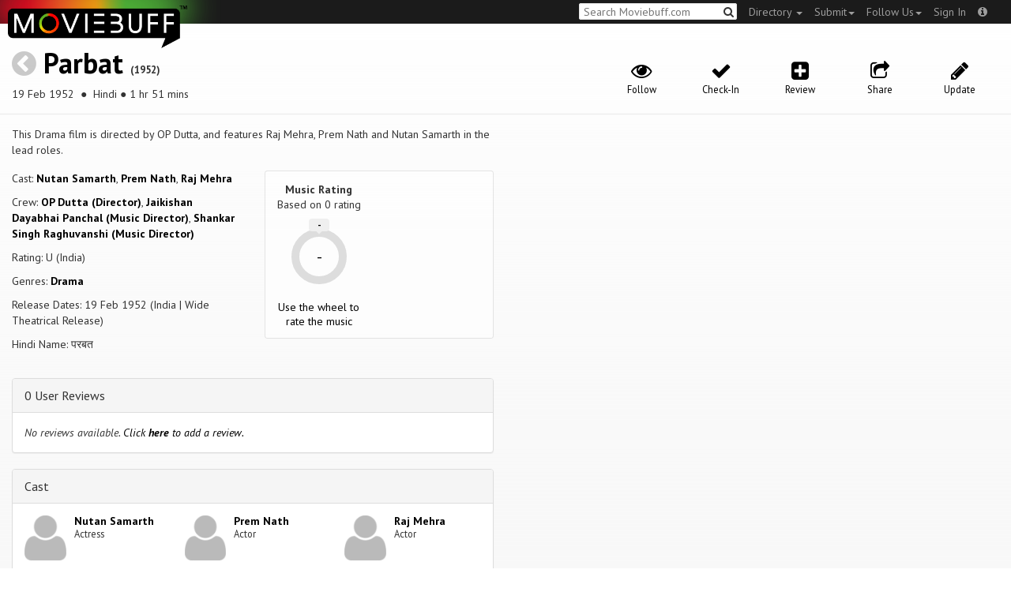

--- FILE ---
content_type: text/html; charset=utf-8
request_url: https://moviebuff.herokuapp.com/parbat
body_size: 8272
content:
<!DOCTYPE html>
<html prefix="og: http://ogp.me/ns#">
<head>
<script type="text/javascript">var _sf_startpt=(new Date()).getTime()</script>
<meta name="google-site-verification" content="XF0gMK5Ucb8LQIAIjqECD7Z2ZNFStvMVPcR2NtUiVh4" />
<meta name="google-site-verification" content="RL5N_NLXRDvo1_0z43JP3HXSJGqZU_VLhsjrhvWZRaQ" />
<meta name="google-site-verification" content="lNHk7bzN2nQpnoFW3hiyOyVCtLdWyHLpDWYulrIA6r4" />
<meta name="viewport" content="width=device-width, initial-scale=1.0, maximum-scale=1.0, user-scalable=no">
<title>Parbat on Moviebuff.com</title>
<meta property="og:title" content="Parbat on Moviebuff.com" />
<meta name="twitter:title" content="Parbat on Moviebuff.com" />
<meta property="og:site_name" content="Moviebuff.com" />

<meta property="og:description" content="Release Date: 19 Feb 1952. Parbat is directed by OP Dutta, and stars Nutan Samarth, Prem Nath and Raj Mehra." />
<meta name="twitter:description" content="Release Date: 19 Feb 1952. Parbat is directed by OP Dutta, and stars Nutan Samarth, Prem Nath and Raj Mehra." />
<meta name="description" content="Release Date: 19 Feb 1952. Parbat is directed by OP Dutta, and stars Nutan Samarth, Prem Nath and Raj Mehra." />
<link rel="canonical" href="https://www.moviebuff.com/parbat
"/>
<meta property="og:url" content="https://www.moviebuff.com/parbat
" />
<meta name="twitter:url" content="https://www.moviebuff.com/parbat
" />

<meta property="og:image" content="https://assets.moviebuff.com/assets/blanks/noposter-64aa870bcbd06c5dab7aaf2be01efc2dbb13721ab55bda9c76c2444b0c110053.png" />
<meta name="twitter:image" content="https://assets.moviebuff.com/assets/blanks/noposter-64aa870bcbd06c5dab7aaf2be01efc2dbb13721ab55bda9c76c2444b0c110053.png" />

<meta property="og:type" content="website" />

<meta property="og:type" content="video.movie" />
<meta name="twitter:card" content="summary_large_image" />
<meta name="qubevault:url" content="/movies/parbat/vault" />

<meta charset="utf-8" />
<meta name="google-site-verification" content="J2GbEEU6wAwgnDkCIcOcsiub6JCbyTwIfBxGMFY3DUg" />
<meta name="msvalidate.01" content="410DCBDEEC99002CEA75477BFEAEA751" />
<link href="https://plus.google.com/111661441531662695578" rel="publisher" />
<meta name="csrf-param" content="authenticity_token" />
<meta name="csrf-token" content="NJA6ZFbr0SykMKyloY4FRdgI+vvcZM+PP1XEVESgsL3GViil4PKW/TcbcvPOA3/vcFVVz3f7WWDMeys+W9dgKA==" />
<link href='//fonts.googleapis.com/css?family=PT+Sans:400,700,400italic,700italic' rel='stylesheet' type='text/css'>
<script src="//ajax.googleapis.com/ajax/libs/jquery/2.1.0/jquery.min.js"></script>
  <script>
    window.DATASETS = {};
    window.DATASETS.CITIES_BY_ID = {"1932":"Agra, Uttar Pradesh","163372":"Bihpuria, Assam","11686":"Halol, Gujarat","1587":"Karur, Tamil Nadu"};
    window.DATASETS.COUNTRIES_BY_ID = {"1":"India"};
    window.DATASETS.LANGUAGES_BY_ID = {"1":"Abkhazian","3":"Aché","6":"Afrikaans","11":"Albanian","13":"American Sign Language","17":"Arabic","18":"Aragonese","21":"Armenian","22":"Assamese","26":"Aymara","336":"Ayoreo","27":"Azerbaijani","341":"Bagheli","331":"Balochi","35":"Basque","322":"Beary","386":"Bemba","39":"Bengali","41":"Bhojpuri","45":"Bodo","46":"Bosnian","309":"Braj Bhasha","47":"Brazilian Sign Language","51":"Bulgarian","52":"Bundeli","54":"Burmese","55":"Cantonese","56":"Catalan","57":"Central Khmer","62":"Chhattisgarhi","63":"Chinese","69":"Croatian","71":"Czech","72":"Danish","73":"Dari","77":"Deccani (Dakhini)","314":"Dhivehi","332":"Dimasa","78":"Dogri","79":"Dutch","81":"Dzongkha","85":"English","87":"Estonian","91":"Filipino","92":"Finnish","93":"Flemish","95":"French","97":"Fulah","99":"Gaelic","100":"Galician","419":"Galo","101":"Garhwali","329":"Garo","102":"Georgian","103":"German","107":"Greek","111":"Gujarati","116":"Haitian","383":"Haoussa","118":"Haryanvi","121":"Hawaiian","122":"Hebrew","124":"Hindi","126":"Hinglish","130":"Hungarian","133":"Icelandic","135":"Indian Sign Language","136":"Indonesian","139":"Irish Gaelic","140":"Italian","304":"Jaintia","141":"Japanese","313":"Jasari","427":"Jaunsari","423":"Jonsari","144":"Kannada","148":"Kashmiri","149":"Kazakh","428":"Khamti","152":"Khasi","153":"Kodava","268":"Kokborok","154":"Konkani","156":"Korean","158":"Kumayani","160":"Kurdish","343":"Kurukh","345":"Kutchi","162":"Kyrgyz","163":"Ladakhi","166":"Lao","167":"Latin","315":"Latin American Spanish","168":"Latvian","170":"Lingala","171":"Lithuanian","319":"Luxembourgish","308":"Macedonian","173":"Magahi","174":"Maithili","175":"Malagasy","176":"Malay","177":"Malayalam","179":"Maltese","182":"Mandarin","184":"Manipuri","185":"Maori","186":"Marathi","425":"Mon","197":"Mongolian","426":"Munda","200":"Nagpuri","203":"Nepali","385":"Newari","205":"Norwegian","348":"Nyishi","206":"Oriya","316":"Pangchenpa","317":"Paniya","209":"Pashtu","211":"Persian","212":"Polish","214":"Portuguese","215":"Punjabi","269":"Pushtu","216":"Rajasthani","220":"Romanian","221":"Russian","330":"Sambalpuri","225":"Sanskrit","226":"Santhali","227":"Serbian","228":"Serbo-Croatian","229":"Sicilian","420":"Sikkimese","230":"Silent","232":"Sindhi","233":"Sinhala","234":"Slovak","235":"Slovenian","236":"Somali","265":"Sourashtra","237":"Spanish","382":"Swahili","238":"Swedish","239":"Swiss German","302":"Tagalog","241":"Tamil","421":"Tarahumara","242":"Telugu","243":"Thai","305":"Tibetan","342":"Tiwa","461":"Tok Pisin","244":"Tulu","245":"Turkish","248":"Ukrainian","250":"Urdu","251":"Uttarakhandi","253":"Uzbek","254":"Vietnamese","257":"Welsh","258":"Wolof","259":"Xhosa","263":"Yoruba"};

    window.LOADERS = {};
    window.LOADERS.CITY = $.Deferred();
    window.LOADERS.LANGUAGE = $.Deferred();
  </script>
<script src="https://assets.moviebuff.com/assets/application-4493db25a38bac70fe91e2102f35be425e644300df2f9cafe2d2eaf5b6f8c3de.js"></script>
<link rel="stylesheet" media="all" href="https://assets.moviebuff.com/assets/application-8f1f3781ebcdef1761e8b6fdc7d90fe5addc02f26d6e9c6971f0a01d31255e03.css" />
</head>
<body>
<div id="fixed-header-padding"></div>
<nav class="navbar navbar-inverse" role="navigation">
  <!-- Brand and toggle get grouped for better mobile display -->
  <div class="navbar-header">
    <button type="button" class="navbar-toggle" data-toggle="collapse" data-target=".navbar-ex1-collapse">
      <span class="sr-only">Toggle navigation</span>
      <span class="icon-bar"></span>
      <span class="icon-bar"></span>
    </button>
    <a class="navbar-brand" href="/"><h1>Moviebuff</h1><img src="https://assets.moviebuff.com/assets/logobeta2-5fd5fe517e3fbe0755edbf87d639c73813d67b2f0b549f20bac1ada74bc6da54.png"/></a>
  </div>

  <!-- Collect the nav links, forms, and other content for toggling -->
  <div class="collapse navbar-collapse navbar-ex1-collapse">
    <ul class="nav navbar-nav navbar-right">

      <li class="dropdown">
        <a class="dropdown-toggle" href="#" data-toggle="dropdown">Directory&nbsp;<b class="caret"></b></a>
        <ul class="dropdown-menu">
          <li><a href="/directory/movies">Movies</a></li>
          <li><a href="/directory/people">People</a></li>
          <li><a href="/directory/companies">Companies</a></li>
          <li><a href="/directory/theatres">Theatres</a></li>
        </ul>
      </li>
      <li class="dropdown">
        <a class="dropdown-toggle" href="#" data-toggle="dropdown">Submit<b class="caret"></b></a>
        <ul class="dropdown-menu">
          <li><a data-login href="/review">New Review</a></li>
          <li><a data-login href="/movies/new">New Movie</a></li>
          <li><a data-login href="/people/new">New Person</a></li>
          <li><a data-login href="/entities/new">New Company</a></li>
        </ul>
      </li>
      <li class="dropdown">
        <a class="dropdown-toggle" href="#" data-toggle="dropdown">Follow Us<b class="caret"></b></a>
        <ul class="dropdown-menu">
          <li><a target="_blank" href="https://www.facebook.com/moviebuffindia"><i class="icon-facebook-sign"></i>&nbsp;Facebook</a></li>
          <li><a target="_blank" href="https://twitter.com/moviebuffindia"><i class="icon-twitter-sign"></i>&nbsp;Twitter</a></li>
          <li><a target="_blank" href="https://plus.google.com/111661441531662695578/posts"><i class="icon-google-plus-sign"></i>&nbsp;Google +</a></li>
        </ul>
      </li>
      <li><a id="nav-signin" data-login-type="moviepass">Sign In</a></li>
      <li class="dropdown">
        <a href="#" class="dropdown-toggle last" data-toggle="dropdown"><i class="icon-info-sign"></i></a>
        <ul class="dropdown-menu">
          <li><a href="/info/about">About</a></li>
          <li><a href="/info/terms">Terms of Use</a></li>
          <li><a href="/info/contact">Contact</a></li>
          <li><div class="inactive notice">&copy; Moviebuff 2026</div></li>
        </ul>
      </li>

    </ul>
    <form id="main-search" class="navbar-right" role="search" method="GET" action="/search">
      <input type="text" id="q" tabindex="1" placeholder="Search Moviebuff.com" name="q" value="">
      <button class="" type="submit"><i class="icon-search"></i></button>
    </form>
    <ul class="nav navbar-nav navbar-right">


    </ul>
  </div><!-- /.navbar-collapse -->
</nav>











<div class="full-container" id="resource" itemscope itemtype="http://schema.org/Movie">
  <div class="row header">
  <div class="col-sm-7">
    <h1><a class="main-back-link" href="javascript:history.back()"><i class="icon-chevron-sign-left"></i></a>&nbsp;<a href="/parbat">Parbat</a>&nbsp;<span class="year">(1952)</span></h1>
    <p class="info"><span id="_datePublished" itemprop="datePublished" content= 19 Feb 1952 >19 Feb 1952 </span> &nbsp;●&nbsp; Hindi&nbsp;●&nbsp;1 hr 51 mins</p>
  </div>
  <meta id="_name" itemprop="name" content="Parbat">
  <meta id="_url" itemprop="url" content = "/parbat">
  <meta id="_duration" itemprop="duration" content = "1 hr 51 mins" >
  <div class="col-sm-5">
    <div class="header-links">
      <a data-component="WatchlistButton" class="watchlist-icon " data-toggleurl="https://moviebuff.herokuapp.com/movies/parbat/watchlist" data-name="Parbat" data-url="parbat"><i class="icon-eye-open"></i><span class="text">Follow</span></a>
        <a class="checkin-icon" data-component="CheckinIndicator" data-interactions-url="https://moviebuff.herokuapp.com/movies/parbat/interactions" ><span class="indicator"><i class="icon-ok"></i></span><span class="text">Check-In</span></a>

        <a data-login href="/movies/parbat/reviews/new"><i class="icon-plus-sign-alt"></i><span class="text">Review</span></a>
      <a href="#share-modal" data-toggle="modal"><i class="icon-share"></i><span class="text">Share</span></a>
<div id="share-modal" class="modal fade" tabindex="-1" role="dialog" aria-labelledby="header" aria-hidden="true">
	<div class="modal-dialog">
		<div class="modal-content">
		  <div class="modal-header">
		    <button type="button" class="close" data-dismiss="modal" aria-hidden="true"><i class='icon-remove'></i></button>
		    <h3 class="modal-title">Share Movie</h3>
		    
		  </div>
		  <div class="modal-body">
		    <div class="row">
<a class="share-link col-xs-3" target="_blank" style="color: #2d4585" href="https://www.facebook.com/dialog/feed?app_id=293779653969818&link=https%3A%2F%2Fmoviebuff.com%2Fparbat&redirect_uri=https%3A%2F%2Fmoviebuff.herokuapp.com%2Fparbat" ><i class="icon-facebook-sign"></i></a>
<a class="share-link col-xs-3" target="_blank" style="color: #139be9" href="https://twitter.com/intent/tweet?text=Check%20out%20Parbat%20%281952%29%20on%20%40moviebuffindia%20https%3A%2F%2Fmoviebuff.com%2Fparbat"><i class="icon-twitter-sign"></i></a>
<a class="share-link col-xs-3" target="_blank" style="color: #cb3423" target="_blank" href="https://plus.google.com/share?url=https%3A%2F%2Fmoviebuff.com%2Fparbat" ><i class="icon-google-plus-sign"></i></a>
<a class="share-link col-xs-3" href="mailto:?body=Check%20out%20Parbat%20%281952%29%20on%20moviebuff.com%0Ahttps%3A%2F%2Fmoviebuff.com%2Fparbat%0A%0A--%0ASent%20via%20moviebuff.com&subject=" target="_blank"><i class="icon-envelope-alt"></i></a>
</div>

		  </div>
	  </div>
  </div>
</div>



      <a data-login href="/movies/parbat/edit"><i class="icon-pencil"></i><span class="text">Update</span></a>
      
    </div>
  </div>
</div>

  <div class="interaction-holder">
    <div class="interaction checkin-details" data-component="CheckinInteraction" data-checkin-url="/movies/parbat/checkin">
  <div class="row heading">
    <div class="col-md-3"><h4 class="heads">Where did you watch this movie?</h4></div>
    <div class="col-md-5"><input type="text" class="theater-search autocomplete form-control" placeholder="Search for a theatre"></input></div>
    <div class="col-md-3 center"><button class="button other">I watched it somewhere else</button></div>
    <div class="col-md-1 center"><a class="button cancel">Cancel</a></div>
  </div>
</div>
    <div data-component="Notifier" class="interaction notifier">
  <div class="close-button"><i class="icon-remove"></i></div>
  <div class="notifications"></div>
</div>
    <div class="interaction sharing" data-component="ShareBar">
  <div class="row">
    <a target="_blank" class="col-xs-3 share-button facebook"><i class="icon-facebook-sign"></i></a>
    <a target="_blank" class="col-xs-3 share-button twitter"><i class="icon-twitter-sign"></i></a>
    <a target="_blank" class="col-xs-3 share-button gplus"><i class="icon-google-plus-sign"></i></a>
    <a target="_blank" class="col-xs-2 share-button email"><i class="icon-envelope-alt"></i></a>
    <a target="_blank" class="col-xs-1 share-button close"><i class="icon-remove"></i></a>
  </div>
</div>

  </div>
  <div class="row">
    <div class="col-md-6">
      <div class="primary">
    <div class="section"  itemprop="description">
      This Drama film is directed by OP Dutta, and features Raj Mehra, Prem Nath and Nutan Samarth in the lead roles.
    </div>
  <div class="row">
    <div class="col-sm-6">
      <div class="section">
        <p itemprop="actor" itemscope itemtype="http://schema.org/Person">Cast: <a itemprop="name" href="/nutan-samarth">Nutan Samarth</a>, <a itemprop="name" href="/prem-nath">Prem Nath</a>, <a itemprop="name" href="/raj-mehra">Raj Mehra</a></p>
        <p>Crew: <a href="/op-dutta">OP Dutta (Director)</a>, <a href="/jaikishan-dayabhai-panchal">Jaikishan Dayabhai Panchal (Music Director)</a>, <a href="/shankar-singh-raghuvanshi">Shankar Singh Raghuvanshi (Music Director)</a></p>
        <p itemprop="contentRating">Rating: U (India)</p>
        <p>Genres: <a itemprop="genre" href="/search?q=Drama">Drama</a></p>
          <p>Release Dates: 19 Feb 1952 (India | Wide Theatrical Release)


        <p>Hindi Name: परबत</p>
      </div>
    </div>

    <div class="col-sm-6">
    
  <div class="ratings">
    <div class="row">

        <div class="col-xs-6 rating-wheel-holder" itemprop="aggregateRating" itemscope itemtype="http://schema.org/AggregateRating">
  <h5 itemprop="itemReviewed">Music Rating</h5>
  <div class="rating-count">Based on <span class="ratings-count">
    <span itemprop="ratingCount">0</span> rating
  </span>
  </div>
  <meta id="_worstRating" itemprop="worstRating" content="0" >
  <meta id="_bestRating" itemprop="bestRating" content="5" >
  <meta id="_ratingvalue" itemprop="ratingValue" content="0.0" >
  <span itemprop="reviewCount" style="display:none;">0 user</span>
  <span itemprop="reviewCount" style="display:none;">0 critic</span>
  <div
  		data-component="MovieRatingWheel"
  		data-url="parbat"
  		data-name="Parbat"
  		class="rating-wheel tbr" data-radius="30"
  		data-thickness="10"
  		data-font-size="20"
  		data-rating="0.0"
  		data-write="true"
  		
  		data-update-url="/movies/parbat/update_user_rating"
  		data-empty-message="Use the wheel to rate the music"
  		data-rating-type="music">
    <div class="rating-box"><div class="svg-container"></div></div>
  </div>
  <a class="message"></a>
</div>

    </div>
  </div>

<div class="clear"></div>

    </div>
  </div>
</div>

      <div class="secondary">
  <div id="extras">

      
<div class="panel panel-default" >
  <div class="panel-heading panel-title accordion-toggle">
    <a data-toggle="collapse" class="" href="#0userreviews">0 User Reviews</a>
  </div>
  <div class="panel-collapse collapse in" id="0userreviews">
    <div class="panel-body">
<script type="text/javascript">
  var VOTE_URL = "/movies/parbat/votes";
</script>

<div class="review-listing">
    <em>No reviews available. <a href="/movies/parbat/reviews/new" data-login>Click <strong>here</strong> to add a review.</a></em>
</div>
<script type="text/template" id="review-template">
  {{count}}
</script></div>
  </div>
</div>



      
<div class="panel panel-default" >
  <div class="panel-heading panel-title accordion-toggle">
    <a data-toggle="collapse" class="" href="#cast">Cast</a>
  </div>
  <div class="panel-collapse collapse in" id="cast">
    <div class="panel-body"><div class="row">
  <div class="col-xs-6 col-sm-4 credit">
    <div class="row">
      <div class="col-xs-4 avatar">
        <a href="/nutan-samarth"><img src="https://assets.moviebuff.com/assets/blanks/noperson-2d143a9ac2dede671fb6fe646400f9f11216950e7af7fd3dc92cb0e6e96c1289.png"></a>
      </div>
      <div class="col-xs-8 info">
        <div class="name"><a href="/nutan-samarth">Nutan Samarth</a></div>
        <div class="role">Actress</div>
      </div>
    </div>
  </div>
  <div class="col-xs-6 col-sm-4 credit">
    <div class="row">
      <div class="col-xs-4 avatar">
        <a href="/prem-nath"><img src="https://assets.moviebuff.com/assets/blanks/noperson-2d143a9ac2dede671fb6fe646400f9f11216950e7af7fd3dc92cb0e6e96c1289.png"></a>
      </div>
      <div class="col-xs-8 info">
        <div class="name"><a href="/prem-nath">Prem Nath</a></div>
        <div class="role">Actor</div>
      </div>
    </div>
  </div>
  <div class="col-xs-6 col-sm-4 credit">
    <div class="row">
      <div class="col-xs-4 avatar">
        <a href="/raj-mehra"><img src="https://assets.moviebuff.com/assets/blanks/noperson-2d143a9ac2dede671fb6fe646400f9f11216950e7af7fd3dc92cb0e6e96c1289.png"></a>
      </div>
      <div class="col-xs-8 info">
        <div class="name"><a href="/raj-mehra">Raj Mehra</a></div>
        <div class="role">Actor</div>
      </div>
    </div>
  </div>
  <div class="col-xs-6 col-sm-4 credit">
    <div class="row">
      <div class="col-xs-4 avatar">
        <a href="/kn-singh"><img src="https://assets.moviebuff.com/assets/blanks/noperson-2d143a9ac2dede671fb6fe646400f9f11216950e7af7fd3dc92cb0e6e96c1289.png"></a>
      </div>
      <div class="col-xs-8 info">
        <div class="name"><a href="/kn-singh">KN Singh</a></div>
        <div class="role">Supporting Actor</div>
      </div>
    </div>
  </div>
  <div class="col-xs-6 col-sm-4 credit">
    <div class="row">
      <div class="col-xs-4 avatar">
        <a href="/shobhna-samarth"><img src="https://assets.moviebuff.com/assets/blanks/noperson-2d143a9ac2dede671fb6fe646400f9f11216950e7af7fd3dc92cb0e6e96c1289.png"></a>
      </div>
      <div class="col-xs-8 info">
        <div class="name"><a href="/shobhna-samarth">Shobhna Samarth</a></div>
        <div class="role">Supporting Actress</div>
      </div>
    </div>
  </div>
</div>
</div>
  </div>
</div>


      
<div class="panel panel-default" >
  <div class="panel-heading panel-title accordion-toggle">
    <a data-toggle="collapse" class="" href="#crew">Crew</a>
  </div>
  <div class="panel-collapse collapse in" id="crew">
    <div class="panel-body">  <div class="department">
    <h4 class="heading">Direction</h4>
     <div class="row crew-group">
  <div class="col-xs-4 role">Director</div>
  <div class="col-xs-8 name">
    <div><a href="/op-dutta">OP Dutta</a> </div>
  </div>
</div>

  </div>
  <div class="department">
    <h4 class="heading">Production</h4>
     <div class="row crew-group">
  <div class="col-xs-4 role">Production Company</div>
  <div class="col-xs-8 name">
    <div><a href="/varma-films">Varma Films</a> </div>
  </div>
</div>

  </div>
  <div class="department">
    <h4 class="heading">Music</h4>
     <div class="row crew-group">
  <div class="col-xs-4 role">Music Director</div>
  <div class="col-xs-8 name">
    <div><a href="/jaikishan-dayabhai-panchal">Jaikishan Dayabhai Panchal</a> </div>
    <div><a href="/shankar-singh-raghuvanshi">Shankar Singh Raghuvanshi</a> </div>
  </div>
</div>
<div class="row crew-group">
  <div class="col-xs-4 role">Lyricist</div>
  <div class="col-xs-8 name">
    <div><a href="/hasrat-jaipuri">Hasrat Jaipuri</a> </div>
    <div><a href="/shankardas-kesarilal">Shankardas Kesarilal</a> </div>
  </div>
</div>
<div class="row crew-group">
  <div class="col-xs-4 role">Playback Singer</div>
  <div class="col-xs-8 name">
    <div><a href="/geeta-dutt">Geeta Dutt</a> </div>
    <div><a href="/lata-mangeshkar">Lata Mangeshkar</a> </div>
    <div><a href="/talat-mahmood">Talat Mahmood</a> </div>
  </div>
</div>

  </div>
</div>
  </div>
</div>


      
<div class="panel panel-default" >
  <div class="panel-heading panel-title accordion-toggle">
    <a data-toggle="collapse" class="" href="#technicaldetails">Technical Details</a>
  </div>
  <div class="panel-collapse collapse in" id="technicaldetails">
    <div class="panel-body">  <div class="row secondary-info">
  <div class="col-sm-4">Film Type:</div>
  <div class="col-sm-8">Feature </div>
</div>
<div class="row secondary-info">
  <div class="col-sm-4">Language:</div>
  <div class="col-sm-8">Hindi</div>
</div>
<div class="row secondary-info">
  <div class="col-sm-4">Colour Info:</div>
  <div class="col-sm-8">Black & White</div>
</div>
<div class="row secondary-info">
  <div class="col-sm-4">Frame Rate:</div>
  <div class="col-sm-8">24 fps</div>
</div>
<div class="row secondary-info">
  <div class="col-sm-4">Aspect Ratio:</div>
  <div class="col-sm-8">2.35:1</div>
</div>
<div class="row secondary-info">
  <div class="col-sm-4">Stereoscopy:</div>
  <div class="col-sm-8">No</div>
</div>

</div>
  </div>
</div>


      
      
<div class="panel panel-default" >
  <div class="panel-heading panel-title accordion-toggle">
    <a data-toggle="collapse" class="" href="#tracklist">Tracklist</a>
  </div>
  <div class="panel-collapse collapse in" id="tracklist">
    <div class="panel-body">    <div class="row track ">
      <div class="col-xs-12">
        <div class="track-detail pull-left">
          <a onclick="$('#audio-2e71e').click()" >
          01&nbsp;
          Haye Mera Dil Le Gaya Koi Aake Ishaaron Se</a>
        </div>
        <div class="pull-right"></div></br>
        <div class="pull-left">
          <div class="details">Music Director: <a href="jaikishan-dayabhai-panchal">Jaikishan Dayabhai Panchal</a>, <a href="shankar-singh-raghuvanshi">Shankar Singh Raghuvanshi</a></div>
          <div class="details">Lyricist: <a href="hasrat-jaipuri">Hasrat Jaipuri</a></div>
          <div class="details">Playback Singer: <a href="lata-mangeshkar">Lata Mangeshkar</a></div>
        </div>
      </div>
    </div>
    <div class="row track ">
      <div class="col-xs-12">
        <div class="track-detail pull-left">
          <a onclick="$('#audio-4dcd9').click()" >
          02&nbsp;
          Meethi Meethi Baaton Se, Bholi Bhaali Ghaaton Se</a>
        </div>
        <div class="pull-right"></div></br>
        <div class="pull-left">
          <div class="details">Music Director: <a href="jaikishan-dayabhai-panchal">Jaikishan Dayabhai Panchal</a>, <a href="shankar-singh-raghuvanshi">Shankar Singh Raghuvanshi</a></div>
          <div class="details">Lyricist: <a href="shankardas-kesarilal">Shankardas Kesarilal</a></div>
          <div class="details">Playback Singer: <a href="lata-mangeshkar">Lata Mangeshkar</a></div>
        </div>
      </div>
    </div>
    <div class="row track ">
      <div class="col-xs-12">
        <div class="track-detail pull-left">
          <a onclick="$('#audio-f3f64').click()" >
          03&nbsp;
          Kya Bataaon Muhobbat</a>
        </div>
        <div class="pull-right"></div></br>
        <div class="pull-left">
          <div class="details">Music Director: <a href="shankar-singh-raghuvanshi">Shankar Singh Raghuvanshi</a>, <a href="jaikishan-dayabhai-panchal">Jaikishan Dayabhai Panchal</a></div>
          <div class="details">Lyricist: <a href="shankardas-kesarilal">Shankardas Kesarilal</a></div>
          <div class="details">Playback Singer: <a href="geeta-dutt">Geeta Dutt</a>, <a href="mohammad-rafi">Mohammad Rafi</a>, <a href="lata-mangeshkar">Lata Mangeshkar</a></div>
        </div>
      </div>
    </div>
    <div class="row track ">
      <div class="col-xs-12">
        <div class="track-detail pull-left">
          <a onclick="$('#audio-ffc87').click()" >
          04&nbsp;
          Pyaar Bharee Inn Aankhon Ne</a>
        </div>
        <div class="pull-right"></div></br>
        <div class="pull-left">
          <div class="details">Music Director: <a href="jaikishan-dayabhai-panchal">Jaikishan Dayabhai Panchal</a>, <a href="shankar-singh-raghuvanshi">Shankar Singh Raghuvanshi</a></div>
          <div class="details">Lyricist: <a href="hasrat-jaipuri">Hasrat Jaipuri</a></div>
          <div class="details">Playback Singer: <a href="lata-mangeshkar">Lata Mangeshkar</a>, <a href="geeta-dutt">Geeta Dutt</a></div>
        </div>
      </div>
    </div>
    <div class="row track ">
      <div class="col-xs-12">
        <div class="track-detail pull-left">
          <a onclick="$('#audio-bb519').click()" >
          05&nbsp;
          Hothon Pe Tarane Aa Gaye Ji, Hum To Dil Ki Tamanna Pa Gaye</a>
        </div>
        <div class="pull-right"></div></br>
        <div class="pull-left">
          <div class="details">Music Director: <a href="jaikishan-dayabhai-panchal">Jaikishan Dayabhai Panchal</a>, <a href="shankar-singh-raghuvanshi">Shankar Singh Raghuvanshi</a></div>
          <div class="details">Lyricist: <a href="hasrat-jaipuri">Hasrat Jaipuri</a></div>
          <div class="details">Playback Singer: <a href="lata-mangeshkar">Lata Mangeshkar</a>, <a href="talat-mahmood">Talat Mahmood</a></div>
        </div>
      </div>
    </div>
    <div class="row track ">
      <div class="col-xs-12">
        <div class="track-detail pull-left">
          <a onclick="$('#audio-cfa02').click()" >
          06&nbsp;
          Beraham Maar Dale Na Mujhko Tera Gham, Ab To Aa Ja</a>
        </div>
        <div class="pull-right"></div></br>
        <div class="pull-left">
          <div class="details">Music Director: <a href="jaikishan-dayabhai-panchal">Jaikishan Dayabhai Panchal</a>, <a href="shankar-singh-raghuvanshi">Shankar Singh Raghuvanshi</a></div>
          <div class="details">Lyricist: <a href="shankardas-kesarilal">Shankardas Kesarilal</a></div>
          <div class="details">Playback Singer: <a href="lata-mangeshkar">Lata Mangeshkar</a></div>
        </div>
      </div>
    </div>
    <div class="row track ">
      <div class="col-xs-12">
        <div class="track-detail pull-left">
          <a onclick="$('#audio-28bdf').click()" >
          07&nbsp;
          Sunaye Kisko Afsaana, Kisi Par Dil Hai Dewaana, Shama Pe Jaise Parwana</a>
        </div>
        <div class="pull-right"></div></br>
        <div class="pull-left">
          <div class="details">Music Director: <a href="shankar-singh-raghuvanshi">Shankar Singh Raghuvanshi</a>, <a href="jaikishan-dayabhai-panchal">Jaikishan Dayabhai Panchal</a></div>
          <div class="details">Lyricist: <a href="hasrat-jaipuri">Hasrat Jaipuri</a></div>
          <div class="details">Playback Singer: <a href="lata-mangeshkar">Lata Mangeshkar</a></div>
        </div>
      </div>
    </div>
</div>
  </div>
</div>




  </div>
</div>

    </div>
    <div class="col-md-6">
      






<div data-component="GalleryStage">
  <div class="stage"></div>
</div>

    </div>
    <div id="uuid-modal" class="modal fade" tabindex="-1" role="dialog" aria-labelledby="header" aria-hidden="true">
	<div class="modal-dialog">
		<div class="modal-content">
		  <div class="modal-header">
		    <button type="button" class="close" data-dismiss="modal" aria-hidden="true"><i class='icon-remove'></i></button>
		    <h3 class="modal-title">Parbat <span style='font-size:14px;'>1952</span></h3>
		    <h4><p class='info'>19 Feb 1952&nbsp;●&nbsp;Hindi&nbsp;●&nbsp;1 hr 51 mins</p></h4>
		  </div>
		  <div class="modal-body">
		    <p id='hello-text'>
  <code>348d0a30-c7f4-4ef0-b358-1d1437a6e0d3</code>
  <i style='cursor:pointer;float:right;' onclick="copy('348d0a30-c7f4-4ef0-b358-1d1437a6e0d3')" class='icon-copy'></i>
  <span class='copied-text-message' style='display:none;float:right;margin-right:3px;'>Copied</span>
</p>
<input class='copy-placeholder' tabindex='-1' aria-hidden='true' style='position:absolute;left:-9999px;'>

<script>
  function copy (uuid) {
    el = document.querySelector('.copy-placeholder')
    el.value = uuid
    el.select()
    document.execCommand('copy')

    $('.copied-text-message').show()

    setTimeout(() => $('.copied-text-message').hide(), 2000)
  }
</script>
		  </div>
	  </div>
  </div>
</div>



  </div>
</div>

<script type="text/javascript">
    var USER_RATING_PATH = "https://moviebuff.herokuapp.com/movies/parbat/update_user_rating";
    var VOTE_URL = "/movies/parbat/votes"
</script>


<div id="messagebox"></div>
<div id="sign-in" class="modal fade" tabindex="-1" role="dialog" aria-labelledby="header" aria-hidden="true">
	<div class="modal-dialog">
		<div class="modal-content">
		  <div class="modal-header">
		    <button type="button" class="close" data-dismiss="modal" aria-hidden="true"><i class='icon-remove'></i></button>
		    <h3 class="modal-title">WELCOME TO MOVIEBUFF</h3>
		    <h4>Your ticket to the movies!</h4>
		  </div>
		  <div class="modal-body">
		    <div class="about">
  Sign up and get access to some cool features. Create watchlists, check in at movies, rate them or even write whole reviews! You can also share literally everything on Moviebuff with your friends, enemies, frenemies, family, babysitter or pets. Is that enough incentive for you?
</div>
<hr/>
<div class="options-heading"><span>Sign in with</span></div>
<div class="sign-in-options row">
  <a onclick="ga('send', 'event', 'login', 'Moviepass Sign-in opted');" class="col-xs-12" data-login-type="moviepass" style="color: #cb3423">
    <img class="col-xs-4 col-xs-offset-4" src="https://assets.moviebuff.com/assets/moviepass_logo-ecae0c7b7cc91dc9d498f8dea26ed5a682baa590650dc239f1186d4d6809d9e8.png" alt="Moviepass logo" />
  </a>
</div>

		  </div>
	  </div>
  </div>
</div>



<script type='text/javascript'>
  var _merchantSettings=_merchantSettings || [];_merchantSettings.push(['AT', '11lbRF']);
</script>
<script type="text/javascript" src="//autolinkmaker.itunes.apple.com/js/itunes_autolinkmaker.js" async></script>

<script type="text/javascript">
  var _gauges = _gauges || [];
</script>
<script type="text/javascript" src="//secure.gaug.es/track.js" async id="gauges-tracker" data-site-id="5194dc37613f5d6c200000a2"></script>


<script type="text/javascript">
if(!(navigator.doNotTrack == "1" || window.doNotTrack == "1")) {
 
  (function(i,s,o,g,r,a,m){i['GoogleAnalyticsObject']=r;i[r]=i[r]||function(){
  (i[r].q=i[r].q||[]).push(arguments)},i[r].l=1*new Date();
  })(window,document,'script','//www.google-analytics.com/analytics.js','ga');
  ga('create', 'UA-41326342-1', 'moviebuff.com');
  ga('send', 'pageview');
  ga('require', 'displayfeatures');
  ga('require', 'linkid', 'linkid.js');
  ga('set', 'anonymizeIp', true);

}
else{
	var ga = () => {return;}  
}
</script>
<script type="text/javascript" src="//www.google-analytics.com/analytics.js" async></script>

<script>
ga('set', 'contentGroup1', 'Movies');
</script>

</body>
</html>
